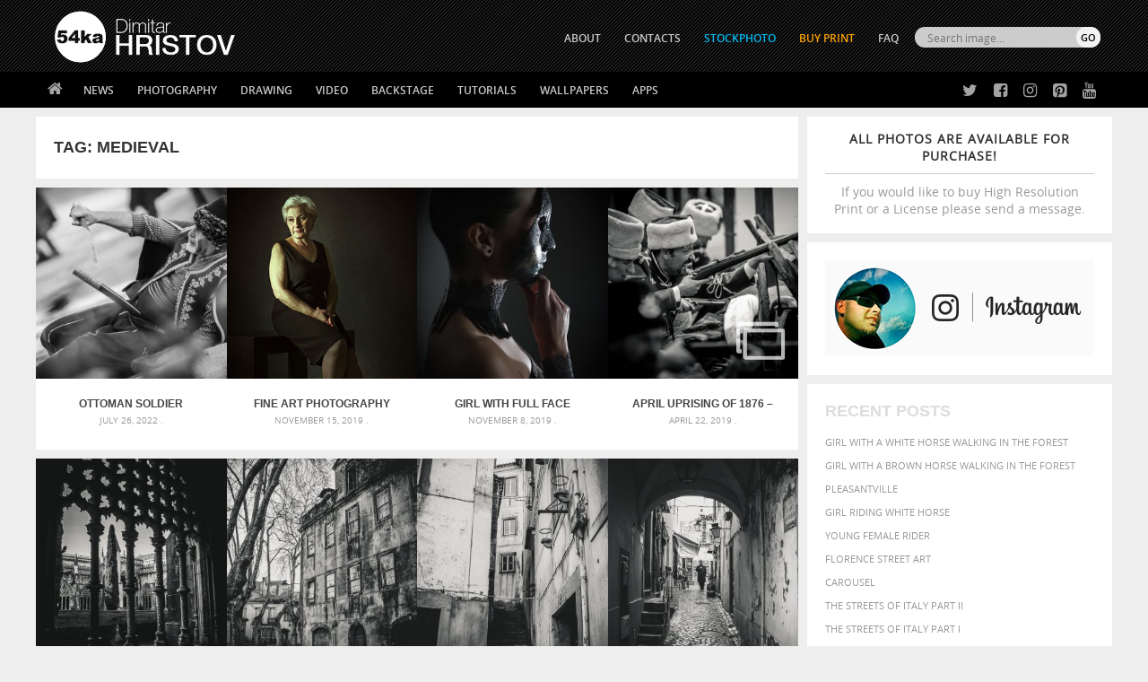

--- FILE ---
content_type: text/html; charset=UTF-8
request_url: https://blog.54ka.org/tag/medieval/
body_size: 10112
content:
<!DOCTYPE html PUBLIC "-//W3C//DTD XHTML 1.0 Transitional//EN" "https://www.w3.org/TR/xhtml1/DTD/xhtml1-transitional.dtd">
<html  xmlns="https://www.w3.org/1999/xhtml">
<head>

	<meta http-equiv="Content-Type" content="text/html; charset=UTF-8" />

<META name="keywords" content="photography, photo, foto, gallery, Animals, Fashion, Landscapes, Macro, Photomanipulation, Portraits, nature, images, designer, img, art, pictures, wallpaper, Desktop, download, 54ka" />

<META name="description"  property="og:description" content="  medieval  ::  54ka  photos - Dimitar Hristov (54ka) PhotoBlog - Ottoman soldier fallen in battle &#8211; The Defense of Kavarna &#8211; Reenactment Battle -   medieval  [photo blog] Gallery by Dimitar Hristov (54ka) Photographer  " />

<meta name="Revisit-after" content="10 days" />
<meta name="homepage" content="https://blog.54ka.org" />
<meta name="language" CONTENT="en" />
<meta name="location" content="USA, New York" />
<meta name="author" content="54ka" />
<meta name="distribution" content="global" />
<meta name="generator" content="WordPress" />
<meta name="robots" content="follow, all" />
<meta name='identifier' content='https://blog.54ka.org' />
<meta name='coverage' content='Worldwide' />        
<meta name="blogcatalog" content="9BC9550966" />        


<meta property="fb:app_id" content="134685573914" />

<meta property="og:site_name" content="54ka PhotoBlog" />
<meta property="og:type" content="website" />

<link rel="alternate" type="application/rss+xml" title="54ka PhotoBlog RSS Feed" href="https://blog.54ka.org/feed/" />
<link rel="pingback" href="https://blog.54ka.org/xmlrpc.php" />

<link rel="stylesheet" type="text/css" media="screen" href="https://blog.54ka.org/wp-content/themes/54ka/style.css" />

<link rel='dns-prefetch' href='//s.w.org' />
<link rel="alternate" type="application/rss+xml" title="54ka PhotoBlog &raquo; medieval Tag Feed" href="https://blog.54ka.org/tag/medieval/feed/" />
		<script type="text/javascript">
			window._wpemojiSettings = {"baseUrl":"https:\/\/s.w.org\/images\/core\/emoji\/13.0.1\/72x72\/","ext":".png","svgUrl":"https:\/\/s.w.org\/images\/core\/emoji\/13.0.1\/svg\/","svgExt":".svg","source":{"concatemoji":"https:\/\/blog.54ka.org\/wp-includes\/js\/wp-emoji-release.min.js?ver=5.6.16"}};
			!function(e,a,t){var n,r,o,i=a.createElement("canvas"),p=i.getContext&&i.getContext("2d");function s(e,t){var a=String.fromCharCode;p.clearRect(0,0,i.width,i.height),p.fillText(a.apply(this,e),0,0);e=i.toDataURL();return p.clearRect(0,0,i.width,i.height),p.fillText(a.apply(this,t),0,0),e===i.toDataURL()}function c(e){var t=a.createElement("script");t.src=e,t.defer=t.type="text/javascript",a.getElementsByTagName("head")[0].appendChild(t)}for(o=Array("flag","emoji"),t.supports={everything:!0,everythingExceptFlag:!0},r=0;r<o.length;r++)t.supports[o[r]]=function(e){if(!p||!p.fillText)return!1;switch(p.textBaseline="top",p.font="600 32px Arial",e){case"flag":return s([127987,65039,8205,9895,65039],[127987,65039,8203,9895,65039])?!1:!s([55356,56826,55356,56819],[55356,56826,8203,55356,56819])&&!s([55356,57332,56128,56423,56128,56418,56128,56421,56128,56430,56128,56423,56128,56447],[55356,57332,8203,56128,56423,8203,56128,56418,8203,56128,56421,8203,56128,56430,8203,56128,56423,8203,56128,56447]);case"emoji":return!s([55357,56424,8205,55356,57212],[55357,56424,8203,55356,57212])}return!1}(o[r]),t.supports.everything=t.supports.everything&&t.supports[o[r]],"flag"!==o[r]&&(t.supports.everythingExceptFlag=t.supports.everythingExceptFlag&&t.supports[o[r]]);t.supports.everythingExceptFlag=t.supports.everythingExceptFlag&&!t.supports.flag,t.DOMReady=!1,t.readyCallback=function(){t.DOMReady=!0},t.supports.everything||(n=function(){t.readyCallback()},a.addEventListener?(a.addEventListener("DOMContentLoaded",n,!1),e.addEventListener("load",n,!1)):(e.attachEvent("onload",n),a.attachEvent("onreadystatechange",function(){"complete"===a.readyState&&t.readyCallback()})),(n=t.source||{}).concatemoji?c(n.concatemoji):n.wpemoji&&n.twemoji&&(c(n.twemoji),c(n.wpemoji)))}(window,document,window._wpemojiSettings);
		</script>
		<style type="text/css">
img.wp-smiley,
img.emoji {
	display: inline !important;
	border: none !important;
	box-shadow: none !important;
	height: 1em !important;
	width: 1em !important;
	margin: 0 .07em !important;
	vertical-align: -0.1em !important;
	background: none !important;
	padding: 0 !important;
}
</style>
	<link rel='stylesheet' id='wp-block-library-css'  href='https://blog.54ka.org/wp-includes/css/dist/block-library/style.min.css?ver=5.6.16' type='text/css' media='all' />
<link rel="https://api.w.org/" href="https://blog.54ka.org/wp-json/" /><link rel="alternate" type="application/json" href="https://blog.54ka.org/wp-json/wp/v2/tags/1927" /><link rel="EditURI" type="application/rsd+xml" title="RSD" href="https://blog.54ka.org/xmlrpc.php?rsd" />
<link rel="wlwmanifest" type="application/wlwmanifest+xml" href="https://blog.54ka.org/wp-includes/wlwmanifest.xml" /> 

      <meta name="onesignal" content="wordpress-plugin"/>
        <script src="https://cdn.onesignal.com/sdks/OneSignalSDK.js" async></script>    <script>

      window.OneSignal = window.OneSignal || [];

      OneSignal.push( function() {
        OneSignal.SERVICE_WORKER_UPDATER_PATH = "OneSignalSDKUpdaterWorker.js.php";
        OneSignal.SERVICE_WORKER_PATH = "OneSignalSDKWorker.js.php";
        OneSignal.SERVICE_WORKER_PARAM = { scope: '/' };

        OneSignal.setDefaultNotificationUrl("https://blog.54ka.org");
        var oneSignal_options = {};
        window._oneSignalInitOptions = oneSignal_options;

        oneSignal_options['wordpress'] = true;
oneSignal_options['appId'] = '1099ae27-784c-4b62-a790-8995bd90f7fe';
oneSignal_options['autoRegister'] = true;
oneSignal_options['welcomeNotification'] = { };
oneSignal_options['welcomeNotification']['title'] = "";
oneSignal_options['welcomeNotification']['message'] = "";
oneSignal_options['path'] = "https://blog.54ka.org/wp-content/plugins/onesignal-free-web-push-notifications/sdk_files/";
oneSignal_options['promptOptions'] = { };
              OneSignal.init(window._oneSignalInitOptions);
                    });

      function documentInitOneSignal() {
        var oneSignal_elements = document.getElementsByClassName("OneSignal-prompt");

        var oneSignalLinkClickHandler = function(event) { OneSignal.push(['registerForPushNotifications']); event.preventDefault(); };        for(var i = 0; i < oneSignal_elements.length; i++)
          oneSignal_elements[i].addEventListener('click', oneSignalLinkClickHandler, false);
      }

      if (document.readyState === 'complete') {
           documentInitOneSignal();
      }
      else {
           window.addEventListener("load", function(event){
               documentInitOneSignal();
          });
      }
    </script>


<title>
  medieval photos  - 54ka [photo blog]            
</title>

<link rel="shortcut icon" type="image/png" href="https://www.54ka.org/icon.png">        <script src="https://blog.54ka.org/wp-content/themes/54ka/js/jquery.1.11.1.js"></script>
        <meta http-equiv="X-UA-Compatible" content="IE=edge,chrome=1">
    <meta name="viewport" content="width=device-width, initial-scale=1, user-scalable=no">
    <link rel="stylesheet" href="https://blog.54ka.org/wp-content/themes/54ka/js/mobilemenu/mmstyle.css">
    <script src="https://blog.54ka.org/wp-content/themes/54ka/js/mobilemenu/ga.js"></script>
    			<script src='https://blog.54ka.org/wp-content/themes/54ka/js/sidebar-lock-slide/stickyfloat.min.js'></script>
	
</head>
<body>
<nav class="pushy pushy-left">
			<div><ul><li><a class="link_home" href="https://blog.54ka.org">Home</a></li></ul></div>
            <div><ul>
    <li><a href="https://blog.54ka.org/?cat=1758">News</a>
        <ul>
            <li><a href="https://blog.54ka.org/?cat=1758">54ka News</a></li>
            <li><a href="https://blog.54ka.org/?cat=8220">Stream from fans</a></li>
            <li><a href="https://blog.54ka.org/?cat=8582">CTS Lectors</a></li>
		</ul>
    </li>
    <li><a href="https://blog.54ka.org/category/photography/">Photography</a>
        <ul class="nav-double-tab">
            <li><a href="https://blog.54ka.org/?cat=4650">Featured</a></li>
		    <li><a href="https://blog.54ka.org/?cat=5938">Galleries</a></li>
            <li><a href="https://blog.54ka.org/?cat=9">Animals</a></li>
            <li><a href="https://blog.54ka.org/?cat=5984">Equestrian</a></li>
            <li><a href="https://blog.54ka.org/?cat=8">Fashion</a></li>
            <li><a href="https://blog.54ka.org/?cat=6">Portraits</a></li>
            <li><a href="https://blog.54ka.org/?cat=4">Landscapes</a></li>
            <li><a href="https://blog.54ka.org/?cat=5">Photomanipulation</a></li>
            <li><a href="https://blog.54ka.org/?cat=5862">Extreme</a></li>
            <li><a href="https://blog.54ka.org/?cat=5646">Urban</a></li>
            <li><a href="https://blog.54ka.org/?cat=7">Macro</a></li>
            <li><a href="https://blog.54ka.org/?cat=8003">Black & White</a></li>
            <li><a href="https://blog.54ka.org/?cat=8004">Stage</a></li>
            <li><a href="https://blog.54ka.org/?cat=8034">Sport</a></li>
            <li><a href="https://blog.54ka.org/?cat=7512">Stories</a></li>
            <li><a href="https://blog.54ka.org/?cat=10">Other</a></li>
            <li><a href="https://blog.54ka.org/?cat=4840">Daily Dose</a></li>
            <li><a href="https://blog.54ka.org/?cat=1">View All</a></li>
        </ul>
    </li>
    <li><a href="https://sketch.54ka.org/category/view-all/">Drawing</a>
        <ul>
            <li><a href="https://sketch.54ka.org/?cat=1456">Featured</a></li>
            <li><a href="https://sketch.54ka.org/?cat=597">Charcoal art</a></li>
            <li><a href="https://sketch.54ka.org/?cat=718">Expressive</a></li>
            <li><a href="https://sketch.54ka.org/?cat=1450">Illustration</a></li>
            <li><a href="https://sketch.54ka.org/?cat=1457">Figure drawing</a></li>
            <li><a href="https://sketch.54ka.org/?cat=1452">Sketchbook</a></li>
            <li><a href="https://sketch.54ka.org/?cat=1">View All</a></li>
        </ul>
    </li>
    <li><a href="https://blog.54ka.org/?cat=7737">Video</a></li>
    <li><a href="https://blog.54ka.org/?cat=1958">Backstage</a></li>
    <li><a href="#">Tutorials</a>
        <ul>
            <li><a href="https://blog.54ka.org/?cat=8447">Lighting Diagram</a></li>
            <li><a href="https://blog.54ka.org/?cat=8448">DIY Tutorials</a></li>
            <li><a href="https://sketch.54ka.org/?cat=1532">Drawing Tutorials</a></li>
        </ul>
    </li>
    <li><a href="#">Wallpapers</a>
        <ul>
		    <li><a href="https://blog.54ka.org/?cat=1653">Photography</a></li>
            <li><a href="https://sketch.54ka.org/?cat=443">Drawings</a></li>
        </ul>
    </li>
    <li><a href="https://blog.54ka.org/category/apps/">Apps</a>
        <ul>
			<li><a href="https://blog.54ka.org/?cat=9291">Adobe Extensions</a></li>
            <li><a href="https://blog.54ka.org/?cat=9292">Applications</a></li>
            <li><a href="https://blog.54ka.org/?cat=9295">Actions and Presets</a></li> 
            <li><a href="https://blog.54ka.org/?cat=9294">JS Resources</a></li>
        </ul>
    </li>
</ul></div>
			<div><ul>
	    <li><a href="https://www.54ka.org/website/about/dimitar-hristov-54ka">ABOUT</a></li>
    <li><a href="https://blog.54ka.org/contacts/">CONTACTS</a></li>
    <li><a href="https://stockphoto.54ka.org/" target="_blank" style="color:#00BAF3;">STOCKPHOTO</a></li>
	<!-- <li><a href="http://54ka.eu" target="_blank" rel="nofollow" style="color:orange;">Buy Print</a></li> -->
    <li><a href="https://dimitar-hristov.pixels.com/" target="_blank" rel="nofollow" style="color:orange;">Buy Print</a></li>
    <li><a href="https://blog.54ka.org/frequently-asked-questions/">FAQ</a></li>
</ul></div>
			<div><ul class="mobile-search" >
	<li>
        <form role="search" method="get" id="searchform" action="https://blog.54ka.org/">
            <div>
                <input type="text" value="" name="s" id="s" placeholder="Search images..." class="mobile-input" /><br />
                <input type="submit" id="searchsubmit" class="mobise-button" value="SEARCH" />
            </div>
        </form>
    </li>
</ul></div>

</nav>
<div class="site-overlay"></div>

<div class="" id="container">        <div class="top-mobile-menu" style="background: #000000 url(https://blog.54ka.org/wp-content/themes/54ka/images/54ka_logo.gif) center -7px no-repeat; background-size:auto 60px;">
        <div class="menu-btn">☰ Menu</div>
    </div>


<div class="top-container">
    <div class="header">
        <div class="header-int">
                            <div class="site-logo">
                    <a href="https://blog.54ka.org">
                        <img src="https://blog.54ka.org/wp-content/themes/54ka/images/54ka_logo.gif" width="239" height="104" border="0" />
                    </a>	
                </div> 
                    </div>
        <div class="over_top_menu">
			<script>
function myFunction() { document.getElementById("hidebox").style.display = "block"; }
</script>

<div class="search-box-top-right">
   <form id="radio-submit" method="get" action="https://blog.54ka.org">
		<div>
			<div class="top_search_input">
				<input class="search_text_input" type="text" size="22" id="search_id" name="s" value="" placeholder="Search image..." onclick="myFunction()">    
			</div>
			<div class="top_search_submit">    
				<input type="submit" class="button-submit" value="GO"/>
			</div> 
		</div>
		
		<div id="hidebox" style="display:none">
			<input type="radio" name="search" checked onclick="document.getElementById('radio-submit').action='https://blog.54ka.org';"/>
			<label>Photos</label>
			
			<input type="radio" name="search"  onclick="document.getElementById('radio-submit').action='https://sketch.54ka.org';"/>
			<label>Drawings</label>
			
			<input type="radio" name="search"  onclick="document.getElementById('radio-submit').action='https://stockphoto.54ka.org';"/>
			<label>Stock</label>
		</div>                     
	</form>
</div>			<ul>
	    <li><a href="https://www.54ka.org/website/about/dimitar-hristov-54ka">ABOUT</a></li>
    <li><a href="https://blog.54ka.org/contacts/">CONTACTS</a></li>
    <li><a href="https://stockphoto.54ka.org/" target="_blank" style="color:#00BAF3;">STOCKPHOTO</a></li>
	<!-- <li><a href="http://54ka.eu" target="_blank" rel="nofollow" style="color:orange;">Buy Print</a></li> -->
    <li><a href="https://dimitar-hristov.pixels.com/" target="_blank" rel="nofollow" style="color:orange;">Buy Print</a></li>
    <li><a href="https://blog.54ka.org/frequently-asked-questions/">FAQ</a></li>
</ul>        </div>
    </div>
	<div class="navbar-int">
        <div class="navbar">
        	<ul><li class="home"><a href="https://blog.54ka.org"></a></li></ul>
			<ul>
    <li><a href="https://blog.54ka.org/?cat=1758">News</a>
        <ul>
            <li><a href="https://blog.54ka.org/?cat=1758">54ka News</a></li>
            <li><a href="https://blog.54ka.org/?cat=8220">Stream from fans</a></li>
            <li><a href="https://blog.54ka.org/?cat=8582">CTS Lectors</a></li>
		</ul>
    </li>
    <li><a href="https://blog.54ka.org/category/photography/">Photography</a>
        <ul class="nav-double-tab">
            <li><a href="https://blog.54ka.org/?cat=4650">Featured</a></li>
		    <li><a href="https://blog.54ka.org/?cat=5938">Galleries</a></li>
            <li><a href="https://blog.54ka.org/?cat=9">Animals</a></li>
            <li><a href="https://blog.54ka.org/?cat=5984">Equestrian</a></li>
            <li><a href="https://blog.54ka.org/?cat=8">Fashion</a></li>
            <li><a href="https://blog.54ka.org/?cat=6">Portraits</a></li>
            <li><a href="https://blog.54ka.org/?cat=4">Landscapes</a></li>
            <li><a href="https://blog.54ka.org/?cat=5">Photomanipulation</a></li>
            <li><a href="https://blog.54ka.org/?cat=5862">Extreme</a></li>
            <li><a href="https://blog.54ka.org/?cat=5646">Urban</a></li>
            <li><a href="https://blog.54ka.org/?cat=7">Macro</a></li>
            <li><a href="https://blog.54ka.org/?cat=8003">Black & White</a></li>
            <li><a href="https://blog.54ka.org/?cat=8004">Stage</a></li>
            <li><a href="https://blog.54ka.org/?cat=8034">Sport</a></li>
            <li><a href="https://blog.54ka.org/?cat=7512">Stories</a></li>
            <li><a href="https://blog.54ka.org/?cat=10">Other</a></li>
            <li><a href="https://blog.54ka.org/?cat=4840">Daily Dose</a></li>
            <li><a href="https://blog.54ka.org/?cat=1">View All</a></li>
        </ul>
    </li>
    <li><a href="https://sketch.54ka.org/category/view-all/">Drawing</a>
        <ul>
            <li><a href="https://sketch.54ka.org/?cat=1456">Featured</a></li>
            <li><a href="https://sketch.54ka.org/?cat=597">Charcoal art</a></li>
            <li><a href="https://sketch.54ka.org/?cat=718">Expressive</a></li>
            <li><a href="https://sketch.54ka.org/?cat=1450">Illustration</a></li>
            <li><a href="https://sketch.54ka.org/?cat=1457">Figure drawing</a></li>
            <li><a href="https://sketch.54ka.org/?cat=1452">Sketchbook</a></li>
            <li><a href="https://sketch.54ka.org/?cat=1">View All</a></li>
        </ul>
    </li>
    <li><a href="https://blog.54ka.org/?cat=7737">Video</a></li>
    <li><a href="https://blog.54ka.org/?cat=1958">Backstage</a></li>
    <li><a href="#">Tutorials</a>
        <ul>
            <li><a href="https://blog.54ka.org/?cat=8447">Lighting Diagram</a></li>
            <li><a href="https://blog.54ka.org/?cat=8448">DIY Tutorials</a></li>
            <li><a href="https://sketch.54ka.org/?cat=1532">Drawing Tutorials</a></li>
        </ul>
    </li>
    <li><a href="#">Wallpapers</a>
        <ul>
		    <li><a href="https://blog.54ka.org/?cat=1653">Photography</a></li>
            <li><a href="https://sketch.54ka.org/?cat=443">Drawings</a></li>
        </ul>
    </li>
    <li><a href="https://blog.54ka.org/category/apps/">Apps</a>
        <ul>
			<li><a href="https://blog.54ka.org/?cat=9291">Adobe Extensions</a></li>
            <li><a href="https://blog.54ka.org/?cat=9292">Applications</a></li>
            <li><a href="https://blog.54ka.org/?cat=9295">Actions and Presets</a></li> 
            <li><a href="https://blog.54ka.org/?cat=9294">JS Resources</a></li>
        </ul>
    </li>
</ul>
            <div class="social-top">
            	<ul class="social-ico">
                	<li class="twitter"><a href="https://twitter.com/#!/_54ka_" title="54ka on Twitter" target="_blank" rel="nofollow"></a></li>
                	<li class="facebook"><a href="https://www.facebook.com/pages/54ka/152126398896" title="54ka on Facebook" target="_blank" rel="nofollow"></a></li>
                	<li class="instagram"><a href="https://www.instagram.com/5.4.k.a/" title="54ka on Instagram" target="_blank" rel="nofollow"></a></li>
                	<li class="pinterest"><a href="https://www.pinterest.com/_54ka_/" title="54ka on Pinterest" target="_blank" rel="nofollow"></a></li>
                	<li class="youtube"><a href="https://www.youtube.com/channel/UCzzL5CyUR63op5rdJQRfT1A" title="54ka on Pinterest" target="_blank" rel="nofollow"></a></li>
                <ul>
            </div>

        </div>
	</div>
</div>
<div id="container-box">
<div id="content" class="id-content-min-height">

    <div class="content">

		            <div class="sidebar menu menu2">
				        <div class="sidebar-div whitebg purchase-info" >
            <div class="plr20">
                <center>
                    <a href="https://blog.54ka.org/contacts/" target="_new" style="display: block;">
                        <strong>All photos are available for purchase!</strong>
                        If you would like to buy High Resolution Print or a License please send a message.
                    </a>
                </center>
            </div>
        </div>    <div class="sidebar-div" style="background-color:#fff; width: 320px; padding: 20px 0 10px 20px; height: 118px; float:left;">
        <a href="https://www.instagram.com/5.4.k.a/" target="_blank" rel="nofollow"><img src="https://www.54ka.org/other/banners/54ka_instagram.jpg"></a>
    </div>
    <div class="sidebar-div whitebg font-up">
        <h3>Recent Posts</h3>
        <ul>
            <li><a href="https://blog.54ka.org/17625/girl-with-a-white-horse-walking-in-the-forest/" title="Look Girl with a white horse walking in the forest" >Girl with a white horse walking in the forest</a> </li> <li><a href="https://blog.54ka.org/17631/girl-with-a-brown-horse-walking-in-the-forest/" title="Look Girl with a brown horse walking in the forest" >Girl with a brown horse walking in the forest</a> </li> <li><a href="https://blog.54ka.org/17440/pleasantville/" title="Look Pleasantville" >Pleasantville</a> </li> <li><a href="https://blog.54ka.org/17614/girl-riding-white-horse/" title="Look Girl riding white horse" >Girl riding white horse</a> </li> <li><a href="https://blog.54ka.org/17601/young-female-rider/" title="Look Young female rider" >Young female rider</a> </li> <li><a href="https://blog.54ka.org/17398/florence-street-art/" title="Look Florence street art" >Florence street art</a> </li> <li><a href="https://blog.54ka.org/17395/carousel/" title="Look Carousel" >Carousel</a> </li> <li><a href="https://blog.54ka.org/17277/the-streets-of-italy-part-ii/" title="Look The Streets Of Italy Part II" >The Streets Of Italy Part II</a> </li> <li><a href="https://blog.54ka.org/17065/the-streets-of-italy-part-i/" title="Look The Streets Of Italy Part I" >The Streets Of Italy Part I</a> </li> <li><a href="https://blog.54ka.org/17061/florence-street-i/" title="Look Florence Street I" >Florence Street I</a> </li>         </ul>
    </div>

            </div>
		
        <div class="post-container category-top-page-title" >
			<h3>Tag: <b>medieval</b></h3>
        </div>

        <div class="post-container">    

            				

					
<div class="category-list" id="post-16300">
    <div class="list-img-thump">
        <a href="https://blog.54ka.org/16300/ottoman-soldier-fallen-in-battle-the-defense-of-kavarna-reenactment-battle/">
            
				    
                        <img alt="Ottoman soldier fallen in battle &#8211; The Defense of Kavarna &#8211; Reenactment Battle" src="https://blog.54ka.org/wp-content/uploads/2022/07/ottoman-soldier-fallen-in-battle-the-defense-of-kavarna-reenactment-battle_by_54ka-300x300.jpg" width="300" height="300" />
                
        </a>
    </div>

    <div class="post-header">
        <h1><a href="https://blog.54ka.org/16300/ottoman-soldier-fallen-in-battle-the-defense-of-kavarna-reenactment-battle/" rel="bookmark" title="Ottoman soldier fallen in battle &#8211; The Defense of Kavarna &#8211; Reenactment Battle">Ottoman soldier fallen in battle &#8211; The Defense of Kavarna &#8211; Reenactment Battle</a></h1>
    </div>
    <div class="post-information">
        July 26, 2022 .
    </div>
</div>

            				

					
<div class="category-list" id="post-14043">
    <div class="list-img-thump">
        <a href="https://blog.54ka.org/14043/fine-art-photography-portrait-of-woman-like-old-masters-paintings/">
            
				    
                        <img alt="Fine Art Photography Portrait of Woman &#8211; Like Old Masters Paintings" src="https://blog.54ka.org/wp-content/uploads/2019/11/fine-art-photography-portrait-of-woman-like-old-masters-paintings_by_54ka-300x300.jpg" width="300" height="300" />
                
        </a>
    </div>

    <div class="post-header">
        <h1><a href="https://blog.54ka.org/14043/fine-art-photography-portrait-of-woman-like-old-masters-paintings/" rel="bookmark" title="Fine Art Photography Portrait of Woman &#8211; Like Old Masters Paintings">Fine Art Photography Portrait of Woman &#8211; Like Old Masters Paintings</a></h1>
    </div>
    <div class="post-information">
        November 15, 2019 .
    </div>
</div>

            				

					
<div class="category-list" id="post-14024">
    <div class="list-img-thump">
        <a href="https://blog.54ka.org/14024/girl-with-full-face-venetian-mask-closeup/">
            
				    
                        <img alt="Girl with full face Venetian mask closeup" src="https://blog.54ka.org/wp-content/uploads/2019/11/girl-with-full-face-venetian-mask-closeup_by_54ka-300x300.jpg" width="300" height="300" />
                
        </a>
    </div>

    <div class="post-header">
        <h1><a href="https://blog.54ka.org/14024/girl-with-full-face-venetian-mask-closeup/" rel="bookmark" title="Girl with full face Venetian mask closeup">Girl with full face Venetian mask closeup</a></h1>
    </div>
    <div class="post-information">
        November 8, 2019 .
    </div>
</div>

            				

					
<div class="category-list" id="post-13540">
    <div class="list-img-thump">
        <a href="https://blog.54ka.org/13540/april-uprising-of-1876-historical-reenactments/">
            
				                    <div class="galleries-play"></div>
                    
                        <img alt="April Uprising of 1876 &#8211; Historical reenactments" src="https://blog.54ka.org/wp-content/uploads/2019/04/april-uprising-of-1876-historical-reenactments_123_by_54ka-300x300.jpg" width="300" height="300" />
                
        </a>
    </div>

    <div class="post-header">
        <h1><a href="https://blog.54ka.org/13540/april-uprising-of-1876-historical-reenactments/" rel="bookmark" title="April Uprising of 1876 &#8211; Historical reenactments">April Uprising of 1876 &#8211; Historical reenactments</a></h1>
    </div>
    <div class="post-information">
        April 22, 2019 .
    </div>
</div>

            				

					
<div class="category-list" id="post-13526">
    <div class="list-img-thump">
        <a href="https://blog.54ka.org/13526/monastery-of-the-batalha-portugal/">
            
				    
                        <img alt="Monastery of the Batalha &#8211; Portugal" src="https://blog.54ka.org/wp-content/uploads/2019/04/monastery-of-the-batalha-portugal_by_54ka-300x300.jpg" width="300" height="300" />
                
        </a>
    </div>

    <div class="post-header">
        <h1><a href="https://blog.54ka.org/13526/monastery-of-the-batalha-portugal/" rel="bookmark" title="Monastery of the Batalha &#8211; Portugal">Monastery of the Batalha &#8211; Portugal</a></h1>
    </div>
    <div class="post-information">
        April 18, 2019 .
    </div>
</div>

            				

					
<div class="category-list" id="post-13513">
    <div class="list-img-thump">
        <a href="https://blog.54ka.org/13513/old-european-city-street-lisbon-portugal/">
            
				    
                        <img alt="Old European city street &#8211; Lisbon, Portugal" src="https://blog.54ka.org/wp-content/uploads/2019/04/old-european-city-street-lisbon-portugal_by_54ka-300x300.jpg" width="300" height="300" />
                
        </a>
    </div>

    <div class="post-header">
        <h1><a href="https://blog.54ka.org/13513/old-european-city-street-lisbon-portugal/" rel="bookmark" title="Old European city street &#8211; Lisbon, Portugal">Old European city street &#8211; Lisbon, Portugal</a></h1>
    </div>
    <div class="post-information">
        April 15, 2019 .
    </div>
</div>

            				

					
<div class="category-list" id="post-13499">
    <div class="list-img-thump">
        <a href="https://blog.54ka.org/13499/street-in-the-old-town-in-lisbon-portugal/">
            
				    
                        <img alt="Street in the Old Town in Lisbon &#8211; Portugal" src="https://blog.54ka.org/wp-content/uploads/2019/04/street-in-the-old-town-in-lisbon-portugal_54ka-300x300.jpg" width="300" height="300" />
                
        </a>
    </div>

    <div class="post-header">
        <h1><a href="https://blog.54ka.org/13499/street-in-the-old-town-in-lisbon-portugal/" rel="bookmark" title="Street in the Old Town in Lisbon &#8211; Portugal">Street in the Old Town in Lisbon &#8211; Portugal</a></h1>
    </div>
    <div class="post-information">
        April 13, 2019 .
    </div>
</div>

            				

					
<div class="category-list" id="post-13493">
    <div class="list-img-thump">
        <a href="https://blog.54ka.org/13493/street-photography-in-black-and-white/">
            
				    
                        <img alt="Street photography in black and white" src="https://blog.54ka.org/wp-content/uploads/2019/04/street-photography-in-black-and-white_by_54ka-300x300.jpg" width="300" height="300" />
                
        </a>
    </div>

    <div class="post-header">
        <h1><a href="https://blog.54ka.org/13493/street-photography-in-black-and-white/" rel="bookmark" title="Street photography in black and white">Street photography in black and white</a></h1>
    </div>
    <div class="post-information">
        April 10, 2019 .
    </div>
</div>

            				

					
<div class="category-list" id="post-11765">
    <div class="list-img-thump">
        <a href="https://blog.54ka.org/11765/nazare-portugal-church-of-nossa-senhora-black-and-white/">
            
				    
                        <img alt="Nazare Portugal – Church of Nossa Senhora -Black and White" src="https://blog.54ka.org/wp-content/uploads/2017/12/nazare-portugal-church-of-nossa-senhora-black-and-white_by_54ka-300x300.jpg" width="300" height="300" />
                
        </a>
    </div>

    <div class="post-header">
        <h1><a href="https://blog.54ka.org/11765/nazare-portugal-church-of-nossa-senhora-black-and-white/" rel="bookmark" title="Nazare Portugal – Church of Nossa Senhora -Black and White">Nazare Portugal – Church of Nossa Senhora -Black and White</a></h1>
    </div>
    <div class="post-information">
        December 21, 2017 .
    </div>
</div>

            				

					
<div class="category-list" id="post-10902">
    <div class="list-img-thump">
        <a href="https://blog.54ka.org/10902/medieval-street/">
            
				    
                        <img alt="Medieval street" src="https://blog.54ka.org/wp-content/uploads/2017/10/medieval-street_by_54ka-300x300.jpg" width="300" height="300" />
                
        </a>
    </div>

    <div class="post-header">
        <h1><a href="https://blog.54ka.org/10902/medieval-street/" rel="bookmark" title="Medieval street">Medieval street</a></h1>
    </div>
    <div class="post-information">
        October 20, 2017 .
    </div>
</div>

            				

					
<div class="category-list" id="post-9915">
    <div class="list-img-thump">
        <a href="https://blog.54ka.org/9915/folklor-without-borders-international-youth-folklore-festival/">
            
				                    <div class="galleries-play"></div>
                    
                        <img alt="Folklor Without Borders &#8211; International Youth Folklore Festival" src="https://blog.54ka.org/wp-content/uploads/2017/07/folklor-without-borders-international-youth-folklore-festival-28_by_54ka-300x300.jpg" width="300" height="300" />
                
        </a>
    </div>

    <div class="post-header">
        <h1><a href="https://blog.54ka.org/9915/folklor-without-borders-international-youth-folklore-festival/" rel="bookmark" title="Folklor Without Borders &#8211; International Youth Folklore Festival">Folklor Without Borders &#8211; International Youth Folklore Festival</a></h1>
    </div>
    <div class="post-information">
        July 29, 2017 .
    </div>
</div>

            				

					
<div class="category-list" id="post-9259">
    <div class="list-img-thump">
        <a href="https://blog.54ka.org/9259/kosice-st-elisabeth-cathedral/">
            
				    
                        <img alt="Kosice &#8211; St. Elisabeth Cathedral" src="https://blog.54ka.org/wp-content/uploads/2017/06/kosice-st-elisabeth-cathedral_by_54ka-300x300.jpg" width="300" height="300" />
                
        </a>
    </div>

    <div class="post-header">
        <h1><a href="https://blog.54ka.org/9259/kosice-st-elisabeth-cathedral/" rel="bookmark" title="Kosice &#8211; St. Elisabeth Cathedral">Kosice &#8211; St. Elisabeth Cathedral</a></h1>
    </div>
    <div class="post-information">
        June 15, 2017 .
    </div>
</div>

                                    
        </div>
	</div>

    <div class="below-post">
        <div class="mobilenavi">
            <div class="go-prev-mobile">
                            </div>
            <div class="go-next-mobile">
                <a href="https://blog.54ka.org/tag/medieval/page/2/" ><img src="https://blog.54ka.org/wp-content/themes/54ka/images/go-next-arrow.png"></a>            </div>
        </div>
    
        <div class="wp-pagenavi">
<span class="pages">&#8201;Page 1 of 3&#8201;</span><span class="current">&#8201;1&#8201;</span><a href="https://blog.54ka.org/tag/medieval/page/2/" title="2">&#8201;2&#8201;</a><a href="https://blog.54ka.org/tag/medieval/page/3/" title="3">&#8201;3&#8201;</a><a href="https://blog.54ka.org/tag/medieval/page/2/" >&raquo;</a></div>
    </div>

</div></div>
<div id="container-box" class="hide-banner-after-content" >
    <div class="banner-after-content" >
        <div class="banner-after-content-left">

																		<script type="text/javascript"><!--
google_ad_client = "ca-pub-2234438778996879";
/* 54ka PhotoBlog 728x90 - Bottom */
google_ad_slot = "9820031784";
google_ad_width = 728;
google_ad_height = 90;
//-->
</script>
<script type="text/javascript"
src="https://pagead2.googlesyndication.com/pagead/show_ads.js">
</script>									
    	</div>
    </div>
</div>






<div id="container-box" class="hide-banner-after-content">
<div class="content" style="margin-top:0px;">
    <div class="threebox font-up">

        <div class="threebox-div whitebg">
            <h3>Recent from StockPhoto</h3>
                        <ul>
                                                                                <li>
                            <a href="https://stockphoto.54ka.org/shop/apps/scattered-photo-and-video-gallery-javascript-jquery-youtube-and-vimeo-gallery"
                                title="Posted 15 February 2020 | 10:29 am">
                                Scattered Photo and Video Gallery – JavaScript – YouTube and Vimeo Gallery                            </a>
                        </li>
                                            <li>
                            <a href="https://stockphoto.54ka.org/shop/photography/mask-in-hand-fashion-portrait-of-lady-with-mask-black-and-white"
                                title="Posted 24 October 2019 | 1:02 pm">
                                Mask in hand – Fashion portrait of lady with mask Black and White                            </a>
                        </li>
                                            <li>
                            <a href="https://stockphoto.54ka.org/shop/photography/mask-in-hand-fashion-portrait-of-lady-with-mask"
                                title="Posted 24 October 2019 | 12:46 pm">
                                Mask in hand – Fashion portrait of lady with mask                            </a>
                        </li>
                                            <li>
                            <a href="https://stockphoto.54ka.org/shop/photography/silver-mask-silver-chrome-metal-masquerade-eye-mask"
                                title="Posted 24 October 2019 | 11:04 am">
                                Silver Mask – Silver Chrome Metal Masquerade Eye Mask                            </a>
                        </li>
                                            <li>
                            <a href="https://stockphoto.54ka.org/shop/photography/flower-princess-woman-wearing-masquerade-carnival-mask"
                                title="Posted 24 October 2019 | 10:55 am">
                                Flower Princess – Woman wearing masquerade carnival mask                            </a>
                        </li>
                                                </ul>
        </div>

        <div class="threebox-div whitebg">
            <h3>Recent from SketchBook</h3>
                                
                <ul>
                                                                                                <li>
                                <a href="https://sketch.54ka.org/1933/androids-sketchbook-drawing/"
                                    title="Posted 19 January 2021 | 5:54 am">
                                    Androids – Sketchbook drawing                                </a>
                            </li>
                                                    <li>
                                <a href="https://sketch.54ka.org/1924/fantasy-woman-pose-drawing-sketchbook-drawing/"
                                    title="Posted 9 January 2021 | 4:51 am">
                                    Fantasy woman pose drawing – Sketchbook drawing                                </a>
                            </li>
                                                    <li>
                                <a href="https://sketch.54ka.org/1921/girl-with-mask-portrait-sketchbook-drawing/"
                                    title="Posted 6 January 2021 | 11:36 am">
                                    Girl with mask – Portrait – Sketchbook drawing                                </a>
                            </li>
                                                    <li>
                                <a href="https://sketch.54ka.org/1916/squatted-woman-pose-drawing-sketchbook-drawing/"
                                    title="Posted 11 November 2020 | 11:07 am">
                                    Squatted woman pose drawing – Sketchbook drawing                                </a>
                            </li>
                                                    <li>
                                <a href="https://sketch.54ka.org/1910/sitting-woman-pose-drawing-sketchbook-drawing/"
                                    title="Posted 26 September 2020 | 5:41 am">
                                    Sitting woman pose drawing – Sketchbook drawing                                </a>
                            </li>
                                                            </ul>
        </div>

        <div class="threebox-div whitebg">
            <h3>Popular Tags</h3>
            <a href="https://blog.54ka.org/tag/animal/" class="tag-cloud-link tag-link-26 tag-link-position-1" style="font-size: 9.4468085106383pt;" aria-label="animal (467 items)">animal</a>
<a href="https://blog.54ka.org/tag/art/" class="tag-cloud-link tag-link-203 tag-link-position-2" style="font-size: 9.1276595744681pt;" aria-label="art (436 items)">art</a>
<a href="https://blog.54ka.org/tag/attractive/" class="tag-cloud-link tag-link-805 tag-link-position-3" style="font-size: 7.6382978723404pt;" aria-label="attractive (313 items)">attractive</a>
<a href="https://blog.54ka.org/tag/background/" class="tag-cloud-link tag-link-672 tag-link-position-4" style="font-size: 11.042553191489pt;" aria-label="background (665 items)">background</a>
<a href="https://blog.54ka.org/tag/beautiful/" class="tag-cloud-link tag-link-127 tag-link-position-5" style="font-size: 12pt;" aria-label="beautiful (818 items)">beautiful</a>
<a href="https://blog.54ka.org/tag/beauty/" class="tag-cloud-link tag-link-120 tag-link-position-6" style="font-size: 11.893617021277pt;" aria-label="Beauty (802 items)">Beauty</a>
<a href="https://blog.54ka.org/tag/black/" class="tag-cloud-link tag-link-108 tag-link-position-7" style="font-size: 10.510638297872pt;" aria-label="black (591 items)">black</a>
<a href="https://blog.54ka.org/tag/blue/" class="tag-cloud-link tag-link-54 tag-link-position-8" style="font-size: 8.2765957446809pt;" aria-label="blue (363 items)">blue</a>
<a href="https://blog.54ka.org/tag/brown/" class="tag-cloud-link tag-link-584 tag-link-position-9" style="font-size: 7pt;" aria-label="brown (273 items)">brown</a>
<a href="https://blog.54ka.org/tag/closeup/" class="tag-cloud-link tag-link-585 tag-link-position-10" style="font-size: 7.531914893617pt;" aria-label="closeup (311 items)">closeup</a>
<a href="https://blog.54ka.org/tag/color/" class="tag-cloud-link tag-link-224 tag-link-position-11" style="font-size: 8.8085106382979pt;" aria-label="color (402 items)">color</a>
<a href="https://blog.54ka.org/tag/cute/" class="tag-cloud-link tag-link-586 tag-link-position-12" style="font-size: 7.4255319148936pt;" aria-label="cute (301 items)">cute</a>
<a href="https://blog.54ka.org/tag/dark/" class="tag-cloud-link tag-link-635 tag-link-position-13" style="font-size: 7pt;" aria-label="dark (272 items)">dark</a>
<a href="https://blog.54ka.org/tag/elegance/" class="tag-cloud-link tag-link-587 tag-link-position-14" style="font-size: 7.2127659574468pt;" aria-label="elegance (287 items)">elegance</a>
<a href="https://blog.54ka.org/tag/equestrian/" class="tag-cloud-link tag-link-1102 tag-link-position-15" style="font-size: 8.7021276595745pt;" aria-label="equestrian (397 items)">equestrian</a>
<a href="https://blog.54ka.org/tag/equine/" class="tag-cloud-link tag-link-1103 tag-link-position-16" style="font-size: 8.3829787234043pt;" aria-label="equine (371 items)">equine</a>
<a href="https://blog.54ka.org/tag/face/" class="tag-cloud-link tag-link-220 tag-link-position-17" style="font-size: 9.0212765957447pt;" aria-label="face (426 items)">face</a>
<a href="https://blog.54ka.org/tag/fashion/" class="tag-cloud-link tag-link-5930 tag-link-position-18" style="font-size: 8.7021276595745pt;" aria-label="Fashion (397 items)">Fashion</a>
<a href="https://blog.54ka.org/tag/female/" class="tag-cloud-link tag-link-588 tag-link-position-19" style="font-size: 9.5531914893617pt;" aria-label="female (480 items)">female</a>
<a href="https://blog.54ka.org/tag/girl/" class="tag-cloud-link tag-link-219 tag-link-position-20" style="font-size: 10.191489361702pt;" aria-label="girl (549 items)">girl</a>
<a href="https://blog.54ka.org/tag/hair/" class="tag-cloud-link tag-link-233 tag-link-position-21" style="font-size: 7.7446808510638pt;" aria-label="hair (323 items)">hair</a>
<a href="https://blog.54ka.org/tag/head/" class="tag-cloud-link tag-link-815 tag-link-position-22" style="font-size: 7.3191489361702pt;" aria-label="head (295 items)">head</a>
<a href="https://blog.54ka.org/tag/horse/" class="tag-cloud-link tag-link-100 tag-link-position-23" style="font-size: 9.1276595744681pt;" aria-label="horse (433 items)">horse</a>
<a href="https://blog.54ka.org/tag/light/" class="tag-cloud-link tag-link-229 tag-link-position-24" style="font-size: 8.7021276595745pt;" aria-label="LIGHT (401 items)">LIGHT</a>
<a href="https://blog.54ka.org/tag/mammal/" class="tag-cloud-link tag-link-865 tag-link-position-25" style="font-size: 7.1063829787234pt;" aria-label="mammal (280 items)">mammal</a>
<a href="https://blog.54ka.org/tag/model/" class="tag-cloud-link tag-link-223 tag-link-position-26" style="font-size: 7.8510638297872pt;" aria-label="Model (327 items)">Model</a>
<a href="https://blog.54ka.org/tag/nature/" class="tag-cloud-link tag-link-119 tag-link-position-27" style="font-size: 10.617021276596pt;" aria-label="Nature (598 items)">Nature</a>
<a href="https://blog.54ka.org/tag/one/" class="tag-cloud-link tag-link-599 tag-link-position-28" style="font-size: 7.4255319148936pt;" aria-label="one (301 items)">one</a>
<a href="https://blog.54ka.org/tag/outdoor/" class="tag-cloud-link tag-link-562 tag-link-position-29" style="font-size: 8.8085106382979pt;" aria-label="outdoor (403 items)">outdoor</a>
<a href="https://blog.54ka.org/tag/outdoors/" class="tag-cloud-link tag-link-392 tag-link-position-30" style="font-size: 8.1702127659574pt;" aria-label="outdoors (356 items)">outdoors</a>
<a href="https://blog.54ka.org/tag/people/" class="tag-cloud-link tag-link-228 tag-link-position-31" style="font-size: 9.3404255319149pt;" aria-label="people (452 items)">people</a>
<a href="https://blog.54ka.org/tag/person/" class="tag-cloud-link tag-link-600 tag-link-position-32" style="font-size: 8.3829787234043pt;" aria-label="person (372 items)">person</a>
<a href="https://blog.54ka.org/tag/portrait/" class="tag-cloud-link tag-link-131 tag-link-position-33" style="font-size: 11.255319148936pt;" aria-label="portrait (686 items)">portrait</a>
<a href="https://blog.54ka.org/tag/pretty/" class="tag-cloud-link tag-link-601 tag-link-position-34" style="font-size: 7.6382978723404pt;" aria-label="pretty (313 items)">pretty</a>
<a href="https://blog.54ka.org/tag/sky/" class="tag-cloud-link tag-link-53 tag-link-position-35" style="font-size: 7.2127659574468pt;" aria-label="sky (288 items)">sky</a>
<a href="https://blog.54ka.org/tag/stallion/" class="tag-cloud-link tag-link-1123 tag-link-position-36" style="font-size: 7.1063829787234pt;" aria-label="stallion (280 items)">stallion</a>
<a href="https://blog.54ka.org/tag/summer/" class="tag-cloud-link tag-link-780 tag-link-position-37" style="font-size: 8.8085106382979pt;" aria-label="summer (407 items)">summer</a>
<a href="https://blog.54ka.org/tag/white/" class="tag-cloud-link tag-link-73 tag-link-position-38" style="font-size: 11.148936170213pt;" aria-label="white (677 items)">white</a>
<a href="https://blog.54ka.org/tag/woman/" class="tag-cloud-link tag-link-130 tag-link-position-39" style="font-size: 9.6595744680851pt;" aria-label="woman (488 items)">woman</a>
<a href="https://blog.54ka.org/tag/young/" class="tag-cloud-link tag-link-393 tag-link-position-40" style="font-size: 11.148936170213pt;" aria-label="young (674 items)">young</a>        </div>

    </div>
</div>
</div>







<div class="footer">
    <div class="footer-container">
                <div style="padding: 0 10px;">
				        </div>
        	</div>

    <div style="clear:both;">
    </div>

    <div class="footer-container">
        <div class="footer-int">

                <div class="footer-widget">
                    <h3>More from 54ka</h3>
                    <ul>
                        <li><a title="54ka Print Shop - Buy now unique high quality Fine Art print." href="http://54ka.eu/art" target="_blank" rel="nofollow">54ka Print Shop</a></li>
                        <li><a title="54ka StockPhoto - Download unique high quality Fine Art Photography ready to print." href="https://stockphoto.54ka.org/" target="_blank">54ka StockPhoto</a></li>
                        <li><a title="Photography portfolio - fashion and nature photography" href="https://www.54ka.org/" target="_blank">Photography portfolio</a></li>
                        <li><a title="The Horses - Book - Photo Album" href="https://horsebook.54ka.org/" target="_blank">The Horses - Book</a></li>
                        <li><a title="Apps" href="https://blog.54ka.org/category/apps/" target="_blank">54ka Apps</a></li>
                    </ul>
                </div>
    
                <div class="footer-widget">
                    <h3>Information</h3>
                    <ul>
                        <li><a title="About" href="https://www.54ka.org/website/about/dimitar-hristov-54ka/">About</a></li>
						<li><a title="News" href="https://blog.54ka.org/category/news/">News</a></li>
                        <li><a title="Books" href="https://www.54ka.org/website/about/books/">Books</a></li>
					    <li><a title="FAQ" href="https://blog.54ka.org/frequently-asked-questions/">FAQ</a></li>
                        <li><a title="For Contacts" href="https://www.54ka.org/website/contact/send-message/">For Contacts</a></li>
                    </ul>
                </div>           
    
                <div class="footer-widget">
                    <h3>Follow me</h3>
	            	<ul class="social-ico">
	                	<li class="twitter"><a href="https://twitter.com/#!/_54ka_" title="54ka on Twitter" target="_blank" rel="nofollow"> Twitter</a></li>
	                	<li class="facebook"><a href="https://www.facebook.com/pages/54ka/152126398896" title="54ka on Facebook" target="_blank" rel="nofollow"> Facebook</a></li>
	                	<li class="instagram"><a href="https://www.instagram.com/5.4.k.a/" title="54ka on Instagram" target="_blank" rel="nofollow"> Instagram</a></li>
	                	<li class="pinterest"><a href="https://www.pinterest.com/_54ka_/" title="54ka on Pinterest" target="_blank" rel="nofollow"> Pinterest</a></li>
	                	<li class="youtube"><a href="https://www.youtube.com/channel/UCzzL5CyUR63op5rdJQRfT1A" title="54ka on Pinterest" target="_blank" rel="nofollow"> YouTube</a></li>
	                <ul>
                </div>           
        
                <div class="footer-widget" style="text-transform:none;">
                        <h3>Copyright</h3>
                        The photos on this site are protected by copyright. Unauthorized usage is strictly prohibited.
                        <br>
                        <br>FOR CONTACT: <a class="orange-link" title="For Contacts" href="https://www.54ka.org/website/contact/send-message/">SEND MESSAGE</a>
                        <br>
                </div>
            
        </div>                
    </div>
    
    <div style="clear:both;">
    </div>

    <div class="footer-container">
		<div class="footer-friends">
            Links: 
            <a title="The Horses - Book - Photo Album" href="https://horsebook.54ka.org/" target="_blank">The Horses - Book</a> | 
            <a title="Equestrian Beauty" href="https://blog.54ka.org/?s=Equestrian+Beauty" target="_blank">Equestrian Beauty</a> | 
            <a title="Venetian Eye Mask" target="_blank" href="https://blog.54ka.org/?s=eye+mask">Venetian Eye Mask</a> |
            <a href="https://feeds.feedburner.com/54ka/cMDg" title="54ka PhotoBlog RSS Feed" target="_blank" rel="nofollow">RSS Feed</a>
            		</div>
        <div class="footer-credits">
            <span>
                Copyright &#169; 1999-2026 | <a href="https://blog.54ka.org">54ka.org</a> | v3.0 | <a href="https://blog.54ka.org/terms-of-use/">Terms of Use</a> | This website uses cookies
            </span>
        </div>
    </div>

</div>

<script type='text/javascript' src='https://blog.54ka.org/wp-includes/js/wp-embed.min.js?ver=5.6.16' id='wp-embed-js'></script>

</div>
<script src="https://blog.54ka.org/wp-content/themes/54ka/js/mobilemenu/mobilemenu.js"></script>

<script>
	$('.menu').stickyfloat();
	$('.menu2').stickyfloat('update',{ duration:0 });
</script>



        <!-- Google statistic -->
		<script>
          (function(i,s,o,g,r,a,m){i['GoogleAnalyticsObject']=r;i[r]=i[r]||function(){
          (i[r].q=i[r].q||[]).push(arguments)},i[r].l=1*new Date();a=s.createElement(o),
          m=s.getElementsByTagName(o)[0];a.async=1;a.src=g;m.parentNode.insertBefore(a,m)
          })(window,document,'script','//www.google-analytics.com/analytics.js','ga');
          ga('create', 'UA-908978-9', 'auto');
          ga('send', 'pageview');
        </script>
        <!-- Google END statistic -->


</body>
</html>

--- FILE ---
content_type: text/html; charset=utf-8
request_url: https://www.google.com/recaptcha/api2/aframe
body_size: 249
content:
<!DOCTYPE HTML><html><head><meta http-equiv="content-type" content="text/html; charset=UTF-8"></head><body><script nonce="-aGO2vOSG2ArZRZbcX4bxw">/** Anti-fraud and anti-abuse applications only. See google.com/recaptcha */ try{var clients={'sodar':'https://pagead2.googlesyndication.com/pagead/sodar?'};window.addEventListener("message",function(a){try{if(a.source===window.parent){var b=JSON.parse(a.data);var c=clients[b['id']];if(c){var d=document.createElement('img');d.src=c+b['params']+'&rc='+(localStorage.getItem("rc::a")?sessionStorage.getItem("rc::b"):"");window.document.body.appendChild(d);sessionStorage.setItem("rc::e",parseInt(sessionStorage.getItem("rc::e")||0)+1);localStorage.setItem("rc::h",'1768526820083');}}}catch(b){}});window.parent.postMessage("_grecaptcha_ready", "*");}catch(b){}</script></body></html>